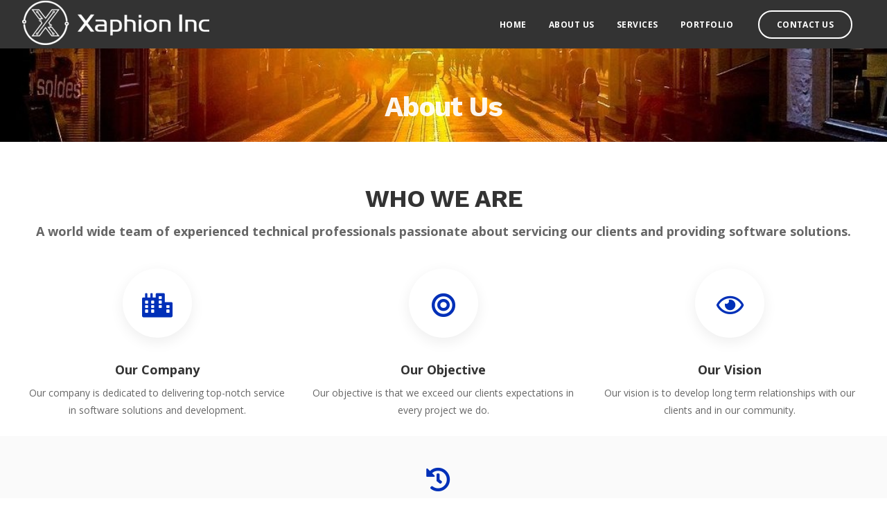

--- FILE ---
content_type: text/html; charset=UTF-8
request_url: https://xaphion.com/about-us/
body_size: 14554
content:
<!DOCTYPE html>
<html lang="en-US">
    <head>
        <meta charset="UTF-8">
        <meta name="viewport" content="width=device-width, initial-scale=1">
        <link rel="profile" href="https://gmpg.org/xfn/11">

        <title>About us &#8211; Xaphion, Inc.</title>
<meta name='robots' content='max-image-preview:large' />
	<style>img:is([sizes="auto" i], [sizes^="auto," i]) { contain-intrinsic-size: 3000px 1500px }</style>
	<link rel='dns-prefetch' href='//fonts.googleapis.com' />
<link rel='preconnect' href='https://fonts.gstatic.com' crossorigin />
<link rel="alternate" type="application/rss+xml" title="Xaphion, Inc. &raquo; Feed" href="https://xaphion.com/feed/" />
<link rel="alternate" type="application/rss+xml" title="Xaphion, Inc. &raquo; Comments Feed" href="https://xaphion.com/comments/feed/" />
<script>
window._wpemojiSettings = {"baseUrl":"https:\/\/s.w.org\/images\/core\/emoji\/16.0.1\/72x72\/","ext":".png","svgUrl":"https:\/\/s.w.org\/images\/core\/emoji\/16.0.1\/svg\/","svgExt":".svg","source":{"concatemoji":"https:\/\/xaphion.com\/wp-includes\/js\/wp-emoji-release.min.js?ver=6.8.3"}};
/*! This file is auto-generated */
!function(s,n){var o,i,e;function c(e){try{var t={supportTests:e,timestamp:(new Date).valueOf()};sessionStorage.setItem(o,JSON.stringify(t))}catch(e){}}function p(e,t,n){e.clearRect(0,0,e.canvas.width,e.canvas.height),e.fillText(t,0,0);var t=new Uint32Array(e.getImageData(0,0,e.canvas.width,e.canvas.height).data),a=(e.clearRect(0,0,e.canvas.width,e.canvas.height),e.fillText(n,0,0),new Uint32Array(e.getImageData(0,0,e.canvas.width,e.canvas.height).data));return t.every(function(e,t){return e===a[t]})}function u(e,t){e.clearRect(0,0,e.canvas.width,e.canvas.height),e.fillText(t,0,0);for(var n=e.getImageData(16,16,1,1),a=0;a<n.data.length;a++)if(0!==n.data[a])return!1;return!0}function f(e,t,n,a){switch(t){case"flag":return n(e,"\ud83c\udff3\ufe0f\u200d\u26a7\ufe0f","\ud83c\udff3\ufe0f\u200b\u26a7\ufe0f")?!1:!n(e,"\ud83c\udde8\ud83c\uddf6","\ud83c\udde8\u200b\ud83c\uddf6")&&!n(e,"\ud83c\udff4\udb40\udc67\udb40\udc62\udb40\udc65\udb40\udc6e\udb40\udc67\udb40\udc7f","\ud83c\udff4\u200b\udb40\udc67\u200b\udb40\udc62\u200b\udb40\udc65\u200b\udb40\udc6e\u200b\udb40\udc67\u200b\udb40\udc7f");case"emoji":return!a(e,"\ud83e\udedf")}return!1}function g(e,t,n,a){var r="undefined"!=typeof WorkerGlobalScope&&self instanceof WorkerGlobalScope?new OffscreenCanvas(300,150):s.createElement("canvas"),o=r.getContext("2d",{willReadFrequently:!0}),i=(o.textBaseline="top",o.font="600 32px Arial",{});return e.forEach(function(e){i[e]=t(o,e,n,a)}),i}function t(e){var t=s.createElement("script");t.src=e,t.defer=!0,s.head.appendChild(t)}"undefined"!=typeof Promise&&(o="wpEmojiSettingsSupports",i=["flag","emoji"],n.supports={everything:!0,everythingExceptFlag:!0},e=new Promise(function(e){s.addEventListener("DOMContentLoaded",e,{once:!0})}),new Promise(function(t){var n=function(){try{var e=JSON.parse(sessionStorage.getItem(o));if("object"==typeof e&&"number"==typeof e.timestamp&&(new Date).valueOf()<e.timestamp+604800&&"object"==typeof e.supportTests)return e.supportTests}catch(e){}return null}();if(!n){if("undefined"!=typeof Worker&&"undefined"!=typeof OffscreenCanvas&&"undefined"!=typeof URL&&URL.createObjectURL&&"undefined"!=typeof Blob)try{var e="postMessage("+g.toString()+"("+[JSON.stringify(i),f.toString(),p.toString(),u.toString()].join(",")+"));",a=new Blob([e],{type:"text/javascript"}),r=new Worker(URL.createObjectURL(a),{name:"wpTestEmojiSupports"});return void(r.onmessage=function(e){c(n=e.data),r.terminate(),t(n)})}catch(e){}c(n=g(i,f,p,u))}t(n)}).then(function(e){for(var t in e)n.supports[t]=e[t],n.supports.everything=n.supports.everything&&n.supports[t],"flag"!==t&&(n.supports.everythingExceptFlag=n.supports.everythingExceptFlag&&n.supports[t]);n.supports.everythingExceptFlag=n.supports.everythingExceptFlag&&!n.supports.flag,n.DOMReady=!1,n.readyCallback=function(){n.DOMReady=!0}}).then(function(){return e}).then(function(){var e;n.supports.everything||(n.readyCallback(),(e=n.source||{}).concatemoji?t(e.concatemoji):e.wpemoji&&e.twemoji&&(t(e.twemoji),t(e.wpemoji)))}))}((window,document),window._wpemojiSettings);
</script>
<link rel='stylesheet' id='bootstrap-css' href='https://xaphion.com/wp-content/themes/incubator/core/assets/css/bootstrap.min.css?ver=4.2' media='all' />
<link rel='stylesheet' id='parent-style-css' href='https://xaphion.com/wp-content/themes/incubator/style.css?ver=6.8.3' media='all' />
<link rel='stylesheet' id='child-style-css' href='https://xaphion.com/wp-content/themes/incubator-child/style.css?ver=6.8.3' media='all' />
<style id='wp-emoji-styles-inline-css'>

	img.wp-smiley, img.emoji {
		display: inline !important;
		border: none !important;
		box-shadow: none !important;
		height: 1em !important;
		width: 1em !important;
		margin: 0 0.07em !important;
		vertical-align: -0.1em !important;
		background: none !important;
		padding: 0 !important;
	}
</style>
<link rel='stylesheet' id='wp-block-library-css' href='https://xaphion.com/wp-includes/css/dist/block-library/style.min.css?ver=6.8.3' media='all' />
<style id='classic-theme-styles-inline-css'>
/*! This file is auto-generated */
.wp-block-button__link{color:#fff;background-color:#32373c;border-radius:9999px;box-shadow:none;text-decoration:none;padding:calc(.667em + 2px) calc(1.333em + 2px);font-size:1.125em}.wp-block-file__button{background:#32373c;color:#fff;text-decoration:none}
</style>
<style id='global-styles-inline-css'>
:root{--wp--preset--aspect-ratio--square: 1;--wp--preset--aspect-ratio--4-3: 4/3;--wp--preset--aspect-ratio--3-4: 3/4;--wp--preset--aspect-ratio--3-2: 3/2;--wp--preset--aspect-ratio--2-3: 2/3;--wp--preset--aspect-ratio--16-9: 16/9;--wp--preset--aspect-ratio--9-16: 9/16;--wp--preset--color--black: #000000;--wp--preset--color--cyan-bluish-gray: #abb8c3;--wp--preset--color--white: #ffffff;--wp--preset--color--pale-pink: #f78da7;--wp--preset--color--vivid-red: #cf2e2e;--wp--preset--color--luminous-vivid-orange: #ff6900;--wp--preset--color--luminous-vivid-amber: #fcb900;--wp--preset--color--light-green-cyan: #7bdcb5;--wp--preset--color--vivid-green-cyan: #00d084;--wp--preset--color--pale-cyan-blue: #8ed1fc;--wp--preset--color--vivid-cyan-blue: #0693e3;--wp--preset--color--vivid-purple: #9b51e0;--wp--preset--gradient--vivid-cyan-blue-to-vivid-purple: linear-gradient(135deg,rgba(6,147,227,1) 0%,rgb(155,81,224) 100%);--wp--preset--gradient--light-green-cyan-to-vivid-green-cyan: linear-gradient(135deg,rgb(122,220,180) 0%,rgb(0,208,130) 100%);--wp--preset--gradient--luminous-vivid-amber-to-luminous-vivid-orange: linear-gradient(135deg,rgba(252,185,0,1) 0%,rgba(255,105,0,1) 100%);--wp--preset--gradient--luminous-vivid-orange-to-vivid-red: linear-gradient(135deg,rgba(255,105,0,1) 0%,rgb(207,46,46) 100%);--wp--preset--gradient--very-light-gray-to-cyan-bluish-gray: linear-gradient(135deg,rgb(238,238,238) 0%,rgb(169,184,195) 100%);--wp--preset--gradient--cool-to-warm-spectrum: linear-gradient(135deg,rgb(74,234,220) 0%,rgb(151,120,209) 20%,rgb(207,42,186) 40%,rgb(238,44,130) 60%,rgb(251,105,98) 80%,rgb(254,248,76) 100%);--wp--preset--gradient--blush-light-purple: linear-gradient(135deg,rgb(255,206,236) 0%,rgb(152,150,240) 100%);--wp--preset--gradient--blush-bordeaux: linear-gradient(135deg,rgb(254,205,165) 0%,rgb(254,45,45) 50%,rgb(107,0,62) 100%);--wp--preset--gradient--luminous-dusk: linear-gradient(135deg,rgb(255,203,112) 0%,rgb(199,81,192) 50%,rgb(65,88,208) 100%);--wp--preset--gradient--pale-ocean: linear-gradient(135deg,rgb(255,245,203) 0%,rgb(182,227,212) 50%,rgb(51,167,181) 100%);--wp--preset--gradient--electric-grass: linear-gradient(135deg,rgb(202,248,128) 0%,rgb(113,206,126) 100%);--wp--preset--gradient--midnight: linear-gradient(135deg,rgb(2,3,129) 0%,rgb(40,116,252) 100%);--wp--preset--font-size--small: 13px;--wp--preset--font-size--medium: 20px;--wp--preset--font-size--large: 36px;--wp--preset--font-size--x-large: 42px;--wp--preset--spacing--20: 0.44rem;--wp--preset--spacing--30: 0.67rem;--wp--preset--spacing--40: 1rem;--wp--preset--spacing--50: 1.5rem;--wp--preset--spacing--60: 2.25rem;--wp--preset--spacing--70: 3.38rem;--wp--preset--spacing--80: 5.06rem;--wp--preset--shadow--natural: 6px 6px 9px rgba(0, 0, 0, 0.2);--wp--preset--shadow--deep: 12px 12px 50px rgba(0, 0, 0, 0.4);--wp--preset--shadow--sharp: 6px 6px 0px rgba(0, 0, 0, 0.2);--wp--preset--shadow--outlined: 6px 6px 0px -3px rgba(255, 255, 255, 1), 6px 6px rgba(0, 0, 0, 1);--wp--preset--shadow--crisp: 6px 6px 0px rgba(0, 0, 0, 1);}:where(.is-layout-flex){gap: 0.5em;}:where(.is-layout-grid){gap: 0.5em;}body .is-layout-flex{display: flex;}.is-layout-flex{flex-wrap: wrap;align-items: center;}.is-layout-flex > :is(*, div){margin: 0;}body .is-layout-grid{display: grid;}.is-layout-grid > :is(*, div){margin: 0;}:where(.wp-block-columns.is-layout-flex){gap: 2em;}:where(.wp-block-columns.is-layout-grid){gap: 2em;}:where(.wp-block-post-template.is-layout-flex){gap: 1.25em;}:where(.wp-block-post-template.is-layout-grid){gap: 1.25em;}.has-black-color{color: var(--wp--preset--color--black) !important;}.has-cyan-bluish-gray-color{color: var(--wp--preset--color--cyan-bluish-gray) !important;}.has-white-color{color: var(--wp--preset--color--white) !important;}.has-pale-pink-color{color: var(--wp--preset--color--pale-pink) !important;}.has-vivid-red-color{color: var(--wp--preset--color--vivid-red) !important;}.has-luminous-vivid-orange-color{color: var(--wp--preset--color--luminous-vivid-orange) !important;}.has-luminous-vivid-amber-color{color: var(--wp--preset--color--luminous-vivid-amber) !important;}.has-light-green-cyan-color{color: var(--wp--preset--color--light-green-cyan) !important;}.has-vivid-green-cyan-color{color: var(--wp--preset--color--vivid-green-cyan) !important;}.has-pale-cyan-blue-color{color: var(--wp--preset--color--pale-cyan-blue) !important;}.has-vivid-cyan-blue-color{color: var(--wp--preset--color--vivid-cyan-blue) !important;}.has-vivid-purple-color{color: var(--wp--preset--color--vivid-purple) !important;}.has-black-background-color{background-color: var(--wp--preset--color--black) !important;}.has-cyan-bluish-gray-background-color{background-color: var(--wp--preset--color--cyan-bluish-gray) !important;}.has-white-background-color{background-color: var(--wp--preset--color--white) !important;}.has-pale-pink-background-color{background-color: var(--wp--preset--color--pale-pink) !important;}.has-vivid-red-background-color{background-color: var(--wp--preset--color--vivid-red) !important;}.has-luminous-vivid-orange-background-color{background-color: var(--wp--preset--color--luminous-vivid-orange) !important;}.has-luminous-vivid-amber-background-color{background-color: var(--wp--preset--color--luminous-vivid-amber) !important;}.has-light-green-cyan-background-color{background-color: var(--wp--preset--color--light-green-cyan) !important;}.has-vivid-green-cyan-background-color{background-color: var(--wp--preset--color--vivid-green-cyan) !important;}.has-pale-cyan-blue-background-color{background-color: var(--wp--preset--color--pale-cyan-blue) !important;}.has-vivid-cyan-blue-background-color{background-color: var(--wp--preset--color--vivid-cyan-blue) !important;}.has-vivid-purple-background-color{background-color: var(--wp--preset--color--vivid-purple) !important;}.has-black-border-color{border-color: var(--wp--preset--color--black) !important;}.has-cyan-bluish-gray-border-color{border-color: var(--wp--preset--color--cyan-bluish-gray) !important;}.has-white-border-color{border-color: var(--wp--preset--color--white) !important;}.has-pale-pink-border-color{border-color: var(--wp--preset--color--pale-pink) !important;}.has-vivid-red-border-color{border-color: var(--wp--preset--color--vivid-red) !important;}.has-luminous-vivid-orange-border-color{border-color: var(--wp--preset--color--luminous-vivid-orange) !important;}.has-luminous-vivid-amber-border-color{border-color: var(--wp--preset--color--luminous-vivid-amber) !important;}.has-light-green-cyan-border-color{border-color: var(--wp--preset--color--light-green-cyan) !important;}.has-vivid-green-cyan-border-color{border-color: var(--wp--preset--color--vivid-green-cyan) !important;}.has-pale-cyan-blue-border-color{border-color: var(--wp--preset--color--pale-cyan-blue) !important;}.has-vivid-cyan-blue-border-color{border-color: var(--wp--preset--color--vivid-cyan-blue) !important;}.has-vivid-purple-border-color{border-color: var(--wp--preset--color--vivid-purple) !important;}.has-vivid-cyan-blue-to-vivid-purple-gradient-background{background: var(--wp--preset--gradient--vivid-cyan-blue-to-vivid-purple) !important;}.has-light-green-cyan-to-vivid-green-cyan-gradient-background{background: var(--wp--preset--gradient--light-green-cyan-to-vivid-green-cyan) !important;}.has-luminous-vivid-amber-to-luminous-vivid-orange-gradient-background{background: var(--wp--preset--gradient--luminous-vivid-amber-to-luminous-vivid-orange) !important;}.has-luminous-vivid-orange-to-vivid-red-gradient-background{background: var(--wp--preset--gradient--luminous-vivid-orange-to-vivid-red) !important;}.has-very-light-gray-to-cyan-bluish-gray-gradient-background{background: var(--wp--preset--gradient--very-light-gray-to-cyan-bluish-gray) !important;}.has-cool-to-warm-spectrum-gradient-background{background: var(--wp--preset--gradient--cool-to-warm-spectrum) !important;}.has-blush-light-purple-gradient-background{background: var(--wp--preset--gradient--blush-light-purple) !important;}.has-blush-bordeaux-gradient-background{background: var(--wp--preset--gradient--blush-bordeaux) !important;}.has-luminous-dusk-gradient-background{background: var(--wp--preset--gradient--luminous-dusk) !important;}.has-pale-ocean-gradient-background{background: var(--wp--preset--gradient--pale-ocean) !important;}.has-electric-grass-gradient-background{background: var(--wp--preset--gradient--electric-grass) !important;}.has-midnight-gradient-background{background: var(--wp--preset--gradient--midnight) !important;}.has-small-font-size{font-size: var(--wp--preset--font-size--small) !important;}.has-medium-font-size{font-size: var(--wp--preset--font-size--medium) !important;}.has-large-font-size{font-size: var(--wp--preset--font-size--large) !important;}.has-x-large-font-size{font-size: var(--wp--preset--font-size--x-large) !important;}
:where(.wp-block-post-template.is-layout-flex){gap: 1.25em;}:where(.wp-block-post-template.is-layout-grid){gap: 1.25em;}
:where(.wp-block-columns.is-layout-flex){gap: 2em;}:where(.wp-block-columns.is-layout-grid){gap: 2em;}
:root :where(.wp-block-pullquote){font-size: 1.5em;line-height: 1.6;}
</style>
<link rel='stylesheet' id='contact-form-7-css' href='https://xaphion.com/wp-content/plugins/contact-form-7/includes/css/styles.css?ver=6.1.4' media='all' />
<link rel='stylesheet' id='kd_addon_style-css' href='https://xaphion.com/wp-content/plugins/keydesign-addon/assets/css/kd_vc_front.css?ver=6.8.3' media='all' />
<link rel='stylesheet' id='kd_carousel_style-css' href='https://xaphion.com/wp-content/plugins/keydesign-addon/assets/css/owl.carousel.min.css?ver=6.8.3' media='all' />
<link rel='stylesheet' id='wp-components-css' href='https://xaphion.com/wp-includes/css/dist/components/style.min.css?ver=6.8.3' media='all' />
<link rel='stylesheet' id='godaddy-styles-css' href='https://xaphion.com/wp-content/mu-plugins/vendor/wpex/godaddy-launch/includes/Dependencies/GoDaddy/Styles/build/latest.css?ver=2.0.2' media='all' />
<link rel='stylesheet' id='incubator-style-css' href='https://xaphion.com/wp-content/themes/incubator-child/style.css?ver=4.2' media='all' />
<style id='incubator-style-inline-css'>
.wpb-js-composer .vc_tta-container .vc_tta-color-white.vc_tta-style-modern .vc_tta-tab.vc_active>a,#posts-content .blog-content ul li:before,#posts-content .page-content ul li:before,.tt_button:hover .iconita,.tt_button.second-style .iconita,#single-page #comments input[type="submit"]:hover,.cb-heading,.tt_button.tt_secondary_button,.tt_button.tt_secondary_button .iconita,.es-accordion .es-time,.lower-footer .pull-left a:hover,.vc_tta-container .vc_tta-color-white.vc_tta-style-modern .vc_tta-tab.vc_active>a,.CountdownContent,.wpcf7-select,.woocommerce .star-rating span,.navbar-default.navbar-shrink .nav li.active a,#customizer .options a:hover i,.woocommerce .price_slider_wrapper .price_slider_amount .button,#customizer .options a:hover,#single-page input[type="submit"]:hover,#posts-content .post input[type="submit"]:hover,.active .pricing-option .fa,.modal-content-inner .wpcf7-not-valid-tip,#posts-content #comments input[type="submit"]:hover,.woocommerce div.product .woocommerce-tabs ul.tabs li a:hover,.woocommerce div.product .woocommerce-tabs ul.tabs li.active a,#comments .reply a:hover,.navigation.pagination a:hover,.meta-content .tags a:hover,#posts-content .entry-meta a:hover,#posts-content .post .blog-single-title:hover,.woocommerce span.onsale,.product_meta a:hover,.tags a:hover,.tagcloud a:hover,.port-prev.tt_button,.port-next.tt_button,.footer_widget ul a:hover,.tt_button.second-style,.large-counter .kd_counter_units,.lower-footer .pull-right a:hover,.app-gallery .ag-section-desc h4,.active .pricing .pricing-time,.key-reviews:hover .rw-author-details h4,.woocommerce-review-link:hover,.rw_rating .rw-title,.socials-widget a:hover .fab,.section .wpcf7-mail-sent-ok,.footer_widget .menu li a:hover,.upper-footer .modal-menu-item,.video-socials a:hover .fab,.kd_pie_chart .pc-link a:hover,.navbar-default.navbar-shrink .modal-menu-item:hover,.navbar-default.navbar-shrink .nav li a:hover,.navbar-default.navbar-shrink .nav li a:focus,.vc_grid-item-mini .vc_gitem_row .vc_gitem-col h4:hover,.navbar-default.navbar-shrink .nav li a:hover,.navbar-default.navbar-shrink .nav li a:focus,.fa,.fab,.fad,.fal,.far,.fas,.key-icon-box i,.wpcf7 .wpcf7-submit:hover,.contact .wpcf7-response-output,.video-bg .secondary-button:hover,#headerbg li a.active,#headerbg li a.active:hover,.footer-nav a:hover ,.wpb_wrapper .menu a:hover ,.text-danger,.blog_widget ul li a:before,.active .pricing .fa,.searchform #searchsubmit:hover,code,.video-container:hover .play-video .fa-play,#single-page .single-page-content ul li:before,.blog_widget ul li a:hover,.subscribe-form header .wpcf7-submit,#posts-content .page-content ul li:before,.active .pricing .col-lg-3,.chart-content .nc-icon-outline,.chart,.section .wpcf7-not-valid-tip,.features-tabs .tab a.active,.secondary-button-inverse,.primary-button.button-inverse:hover,.primary-button,a,.footer_widget a:hover,.pss-link a:hover,.woocommerce-cart #single-page .cart_totals table td,.kd_number_string,.featured_content_parent .active-elem h4,.contact-map-container .toggle-map:hover .fas,.contact-map-container .toggle-map:hover,.tt_button:hover,.nc-icon-outline,.woocommerce ul.products li.product h3:hover,.wpb_text_column ol>li:before,.wpb_text_column ul>li:before,.key-icon-box .ib-link a:hover,.rw_message .rw-link a:hover,.kd-photobox .phb-btncontainer a:hover,.navigation.pagination .page-numbers.next,.navigation.pagination .page-numbers.prev {color: #0030B8;}.parallax.with-overlay:after,.tt_button.tt_secondary_button:hover,.vc_tta-container .vc_tta.vc_tta-style-classic.vc_tta-tabs-position-top .vc_tta-tabs-container .vc_tta-tabs-list li.vc_active a,.vc_tta-container .vc_tta-color-white.vc_tta-style-modern.vc_tta-tabs .vc_tta-panels,.wpb-js-composer .vc_tta-container .vc_tta-tabs .vc_tta-panels,.wpb-js-composer .vc_tta-container .vc_tta-tabs.vc_tta-color-white.vc_tta-style-modern.vc_tta-tabs .vc_tta-panels,#popup-modal .modal-content h2,.tt_button.second-style:hover,.pricing-table.active .tt_button,.page-404,.woocommerce ul.products li.product .added_to_cart,.woocommerce #respond input#submit,.woocommerce a.button,.woocommerce button.button,.woocommerce input.button,.woocommerce nav.woocommerce-pagination ul li a:hover,.upper-footer .modal-menu-item:hover,.contact-map-container .toggle-map,.portfolio-item .portfolio-content,.keydesign-cart .badge,.wpcf7 .wpcf7-submit,.tt_button,#commentform #submit,.woocommerce a.remove:hover,.contact .wpcf7-submit,.team-content-hover,.pricing .secondary-button.secondary-button-inverse:hover,.with-overlay .parallax-overlay,.secondary-button.secondary-button-inverse:hover,.secondary-button,.primary-button.button-inverse,#posts-content .post input[type="submit"],.btn-xl,.with-overlay,.features-tabs .tab.active,.woocommerce .price_slider_wrapper .ui-slider-horizontal .ui-slider-range,.play-video,.video-container:hover .play-video:hover,.pricing-table.active .pricing-title,.separator,.woocommerce ul.products li.product .button:hover,.kd-photobox:hover .phb-content,#header,.post-password-form input[type="submit"] {background-color: #0030B8;}.page404-overlay,.navbar-shrink .modal-menu-item:hover,.slider-scroll-down a {background-color: #0030B8;}#single-page #comments input[type="submit"]:hover,#posts-content #comments input[type="submit"]:hover,.port-prev.tt_button,.port-next.tt_button,.upper-footer .modal-menu-item,.navbar-default.navbar-shrink .modal-menu-item:hover,.wpcf7 .wpcf7-submit:hover,.tt_button:hover,.woocommerce ul.products li.product .button:hover,.woocommerce .price_slider_wrapper .ui-slider .ui-slider-handle,.video-container:hover .play-video,.woocommerce nav.woocommerce-pagination ul li a:hover,.pricing.active,.primary-button.button-inverse:hover,.primary-button.button-inverse,.navigation.pagination .page-numbers.next,.navigation.pagination .page-numbers.prev {border: 2px solid #0030B8;}.features-tabs .tab a.active .triangle{border-right: 10px solid #0030B8;}.tabs-image-right.features-tabs .tab a.active .triangle{border-left: 10px solid #0030B8;}.blockquote-reverse,blockquote,.tags a:hover,.tagcloud a:hover,.contact-map-container .toggle-map:hover,.contact .wpcf7-response-output,.video-bg .secondary-button,.image-bg .secondary-button,.contact .wpcf7-form-control-wrap textarea.wpcf7-form-control:focus,.contact .wpcf7-form-control-wrap input.wpcf7-form-control:focus,.team-member-down:hover .triangle,.team-member:hover .triangle,.secondary-button-inverse{border-color: #0030B8;}.wpb-js-composer .vc_tta-container .vc_tta-tabs.vc_tta-color-white.vc_tta-style-modern.vc_tta-tabs.vc_tta-tabs-position-left .vc_tta-tab:before,.vc_tta-container.vc_tta-tabs.vc_tta-tabs-position-left .vc_tta-tab:before {border-right: 9px solid #0030B8;}.vc_tta-container .vc_tta.vc_tta-style-classic .vc_tta-tabs-container .vc_tta-tabs-list li:before {border-top: 9px solid #0030B8;}.kd-calltoaction .tt_button.tt_secondary_button,.kd_progress_bar .kd_progb_head .kd-progb-title h4,.kd-photobox .phb-btncontainer a,.key-icon-box .ib-link a,.rw_message .rw-link a,.vc_tta-container .vc_tta.vc_tta-style-classic .vc_tta-tabs-container .vc_tta-tabs-list li a,.es-accordion .es-heading h4 a,.vc_tta-color-white.vc_tta-style-modern .vc_tta-tab>a:hover,.pricing-option .fa,#comments .reply a,#comments .fn,#comments .fn a,.blog_widget ul li a,.blog_widget ul li a:before,.port-next.tt_button:hover,.port-prev.tt_button:hover,.port-next.tt_button:hover .fa,.port-prev.tt_button:hover .fa,.portfolio-block h4,.rw-author-details h4,.testimonials.slider .author,.testimonials.slider .tt-content h6,.navbar-default.navbar-shrink .modal-menu-item,.vc_grid-item-mini .vc_gitem_row .vc_gitem-col h4,.navbar-default.navbar-shrink .nav li a,#main-menu .navbar-nav .dropdown-menu li a,#main-menu .navbar-nav .menu-item-has-children:hover .dropdown-menu .dropdown:before,.team-content h5,.key-icon-box .service-heading,#wp-calendar caption,.search .page a:hover,.search .product a:hover,.search .portfolio a:hover,.kd_pie_chart .kd_pc_title,.kd_pie_chart .pc-link a,.navigation.pagination a,.testimonials .tt-content h4,.kd-photobox .phb-content h4,.kd-process-steps .pss-text-area h4,.widget-title,.kd-photobox.no-effect:hover .phb-content h4,.kd-promobox .prb-content h4,.kd_counter_units,.large-counter .kd_counter_text,.bp-content h4,.pricing-table.light-scheme .pricing-title,.kd-process-steps .pss-step-number span,.reply-title,.product_meta,.testimonial-cards .tcards-title,.group_table .label,.testimonial-cards .tcards_header .tcards-name,.woocommerce-result-count,.pss-link a,.woocommerce table.shop_attributes th,.woocommerce .price_slider_wrapper .price_slider_amount,.subscribe input[type="submit"],.testimonials .tt-content .content,.navigation.pagination .page-numbers.next:hover,.navigation.pagination .page-numbers.prev:hover {color: #333;}.blog-header .header-overlay,.home.blog .navbar.navbar-default,.single-portfolio .navbar.navbar-default,.single-post .navbar.navbar-default,.woocommerce-page .navbar.navbar-default,.page-template-default .navbar.navbar-default,.page-template-portfolio-php .navbar.navbar-default,.attachment .navbar.navbar-default,.pricing-table .tt_button,.pricing-title {background-color: #333;}.port-next.tt_button:hover,.port-prev.tt_button:hover,.navigation.pagination .page-numbers.next:hover,.navigation.pagination .page-numbers.prev:hover {border-color: #333;}.navbar-default.navbar-shrink .modal-menu-item {border-color: #333;}.socials-widget a .fa,.key-icon-box a p {color: #333;}.wpcf7 .wpcf7-text::-webkit-input-placeholder {color: #333;}.wpcf7 .wpcf7-text::-moz-placeholder {color: #333;}.wpcf7 .wpcf7-text:-ms-input-placeholder {color: #333;}.upper-footer {background-color: #1D1D1D;}.lower-footer {background-color: #161616;}.lower-footer,.upper-footer,.footer_widget a {color: #CECECE;}.upper-footer .widget-title,.upper-footer .modal-menu-item {color: #FFFFFF;}.single-portfolio #single-page,.portfolio-navigation-links {background-color: #FAFAFA;}body,.box {color: #666;font-weight: 400;font-family: "Open Sans";font-size: 16px;text-align: left;line-height: 30px;}.container h1,.container h2,.container h3,.pricing .col-lg-3,.chart,.pb_counter_number,.pc_percent_container {color: #333;font-weight: 700;font-family: "Work Sans";font-size: 40px;text-align: center;line-height: 48px;}.navbar-default .nav li a,.modal-menu-item {}@media (max-width: 960px) {.navbar-default,.blog .navbar.navbar-default,.navbar-default.navbar-shrink,.home.page-template-default .navbar.navbar-default.navbar-shrink,.navbar.navbar-default .dropdown-menu {background-color: #333;}}
</style>
<link rel='stylesheet' id='font-awesome-css' href='https://xaphion.com/wp-content/themes/incubator/core/assets/css/font-awesome.min.css?ver=4.2' media='all' />
<link rel='stylesheet' id='photoswipe-css' href='https://xaphion.com/wp-content/plugins/keydesign-addon/assets/css/photoswipe.css?ver=6.8.3' media='all' />
<link rel='stylesheet' id='photoswipe-skin-css' href='https://xaphion.com/wp-content/plugins/keydesign-addon/assets/css/photoswipe-default-skin.css?ver=6.8.3' media='all' />
<link rel='stylesheet' id='js_composer_front-css' href='https://xaphion.com/wp-content/plugins/js_composer/assets/css/js_composer.min.css?ver=7.2' media='all' />
<link rel="preload" as="style" href="https://fonts.googleapis.com/css?family=Open%20Sans:300,400,500,600,700,800,300italic,400italic,500italic,600italic,700italic,800italic%7CWork%20Sans:100,200,300,400,500,600,700,800,900,100italic,200italic,300italic,400italic,500italic,600italic,700italic,800italic,900italic&#038;subset=latin&#038;display=swap&#038;ver=1710312277" /><link rel="stylesheet" href="https://fonts.googleapis.com/css?family=Open%20Sans:300,400,500,600,700,800,300italic,400italic,500italic,600italic,700italic,800italic%7CWork%20Sans:100,200,300,400,500,600,700,800,900,100italic,200italic,300italic,400italic,500italic,600italic,700italic,800italic,900italic&#038;subset=latin&#038;display=swap&#038;ver=1710312277" media="print" onload="this.media='all'"><noscript><link rel="stylesheet" href="https://fonts.googleapis.com/css?family=Open%20Sans:300,400,500,600,700,800,300italic,400italic,500italic,600italic,700italic,800italic%7CWork%20Sans:100,200,300,400,500,600,700,800,900,100italic,200italic,300italic,400italic,500italic,600italic,700italic,800italic,900italic&#038;subset=latin&#038;display=swap&#038;ver=1710312277" /></noscript><!--n2css--><!--n2js--><script src="https://xaphion.com/wp-includes/js/jquery/jquery.min.js?ver=3.7.1" id="jquery-core-js"></script>
<script src="https://xaphion.com/wp-includes/js/jquery/jquery-migrate.min.js?ver=3.4.1" id="jquery-migrate-js"></script>
<script src="https://xaphion.com/wp-content/plugins/keydesign-addon/assets/js/jquery.easing.min.js?ver=6.8.3" id="kd_easing_script-js"></script>
<script src="https://xaphion.com/wp-content/plugins/keydesign-addon/assets/js/owl.carousel.min.js?ver=6.8.3" id="kd_carousel_script-js"></script>
<script src="https://xaphion.com/wp-content/plugins/keydesign-addon/assets/js/jquery.easytabs.min.js?ver=6.8.3" id="kd_easytabs_script-js"></script>
<script src="https://xaphion.com/wp-content/plugins/keydesign-addon/assets/js/jquery.appear.js?ver=6.8.3" id="kd_jquery_appear-js"></script>
<script src="https://xaphion.com/wp-content/plugins/keydesign-addon/assets/js/kd_addon_script.js?ver=6.8.3" id="kd_addon_script-js"></script>
<script></script><link rel="https://api.w.org/" href="https://xaphion.com/wp-json/" /><link rel="alternate" title="JSON" type="application/json" href="https://xaphion.com/wp-json/wp/v2/pages/3487" /><link rel="EditURI" type="application/rsd+xml" title="RSD" href="https://xaphion.com/xmlrpc.php?rsd" />
<meta name="generator" content="WordPress 6.8.3" />
<link rel="canonical" href="https://xaphion.com/about-us/" />
<link rel='shortlink' href='https://xaphion.com/?p=3487' />
<link rel="alternate" title="oEmbed (JSON)" type="application/json+oembed" href="https://xaphion.com/wp-json/oembed/1.0/embed?url=https%3A%2F%2Fxaphion.com%2Fabout-us%2F" />
<link rel="alternate" title="oEmbed (XML)" type="text/xml+oembed" href="https://xaphion.com/wp-json/oembed/1.0/embed?url=https%3A%2F%2Fxaphion.com%2Fabout-us%2F&#038;format=xml" />
<meta name="generator" content="Redux 4.5.10" /><meta name="generator" content="Powered by WPBakery Page Builder - drag and drop page builder for WordPress."/>
<meta name="generator" content="Powered by Slider Revolution 6.6.18 - responsive, Mobile-Friendly Slider Plugin for WordPress with comfortable drag and drop interface." />
<link rel="icon" href="https://xaphion.com/wp-content/uploads/2023/11/cropped-X-Icon-blackwithout-bg--32x32.png" sizes="32x32" />
<link rel="icon" href="https://xaphion.com/wp-content/uploads/2023/11/cropped-X-Icon-blackwithout-bg--192x192.png" sizes="192x192" />
<link rel="apple-touch-icon" href="https://xaphion.com/wp-content/uploads/2023/11/cropped-X-Icon-blackwithout-bg--180x180.png" />
<meta name="msapplication-TileImage" content="https://xaphion.com/wp-content/uploads/2023/11/cropped-X-Icon-blackwithout-bg--270x270.png" />
<script>function setREVStartSize(e){
			//window.requestAnimationFrame(function() {
				window.RSIW = window.RSIW===undefined ? window.innerWidth : window.RSIW;
				window.RSIH = window.RSIH===undefined ? window.innerHeight : window.RSIH;
				try {
					var pw = document.getElementById(e.c).parentNode.offsetWidth,
						newh;
					pw = pw===0 || isNaN(pw) || (e.l=="fullwidth" || e.layout=="fullwidth") ? window.RSIW : pw;
					e.tabw = e.tabw===undefined ? 0 : parseInt(e.tabw);
					e.thumbw = e.thumbw===undefined ? 0 : parseInt(e.thumbw);
					e.tabh = e.tabh===undefined ? 0 : parseInt(e.tabh);
					e.thumbh = e.thumbh===undefined ? 0 : parseInt(e.thumbh);
					e.tabhide = e.tabhide===undefined ? 0 : parseInt(e.tabhide);
					e.thumbhide = e.thumbhide===undefined ? 0 : parseInt(e.thumbhide);
					e.mh = e.mh===undefined || e.mh=="" || e.mh==="auto" ? 0 : parseInt(e.mh,0);
					if(e.layout==="fullscreen" || e.l==="fullscreen")
						newh = Math.max(e.mh,window.RSIH);
					else{
						e.gw = Array.isArray(e.gw) ? e.gw : [e.gw];
						for (var i in e.rl) if (e.gw[i]===undefined || e.gw[i]===0) e.gw[i] = e.gw[i-1];
						e.gh = e.el===undefined || e.el==="" || (Array.isArray(e.el) && e.el.length==0)? e.gh : e.el;
						e.gh = Array.isArray(e.gh) ? e.gh : [e.gh];
						for (var i in e.rl) if (e.gh[i]===undefined || e.gh[i]===0) e.gh[i] = e.gh[i-1];
											
						var nl = new Array(e.rl.length),
							ix = 0,
							sl;
						e.tabw = e.tabhide>=pw ? 0 : e.tabw;
						e.thumbw = e.thumbhide>=pw ? 0 : e.thumbw;
						e.tabh = e.tabhide>=pw ? 0 : e.tabh;
						e.thumbh = e.thumbhide>=pw ? 0 : e.thumbh;
						for (var i in e.rl) nl[i] = e.rl[i]<window.RSIW ? 0 : e.rl[i];
						sl = nl[0];
						for (var i in nl) if (sl>nl[i] && nl[i]>0) { sl = nl[i]; ix=i;}
						var m = pw>(e.gw[ix]+e.tabw+e.thumbw) ? 1 : (pw-(e.tabw+e.thumbw)) / (e.gw[ix]);
						newh =  (e.gh[ix] * m) + (e.tabh + e.thumbh);
					}
					var el = document.getElementById(e.c);
					if (el!==null && el) el.style.height = newh+"px";
					el = document.getElementById(e.c+"_wrapper");
					if (el!==null && el) {
						el.style.height = newh+"px";
						el.style.display = "block";
					}
				} catch(e){
					console.log("Failure at Presize of Slider:" + e)
				}
			//});
		  };</script>
		<style id="wp-custom-css">
			


//For portfolio
.portfolio-container {
    display: flex;
    flex-direction: column;
}

.portfolio-image {
    max-width: 660px;
    width: 100%; 
    height: auto;
}


/* For upper footer alignment*/
@media (min-width: 1200px){
#footer.fixed > .upper-footer > .container,
#footer.fixed > .upper-footer > .container >.container {
    width: 1560px !important;
	  height:150px !important;
	  margin-bottom:40px;
	  margin-top:-30px;
	 //bottom:30px;
	//top:10px;
	  
}
 

.first-widget-area {
	padding-left: 100px;
  //margin-left: -50px; 
	 margin-right: 70px; 
}
.second-widget-area {
    margin-right: 50px; 
	  padding-left:100px;
    //padding-right: 150px;
}
	.third-widget-area {
    margin-right: 0px; 
		padding-left: 100px;	
    //padding-right: 60px;
}	
	.forth-widget-area {
		padding-left: 90px;
}

    .first-widget-area,
    .second-widget-area,
    .third-widget-area,
    .fourth-widget-area {
        flex-basis: calc(25% - 40px); 
        max-width: calc(25% - 40px);
    }
	
/*For font size increase*/

	.second-widget-area .widget-title {
    font-size: 18px; 
}
.third-widget-area .widget-title {
    font-size: 18px; 
}
.forth-widget-area .widget-title {
    font-size: 18px; 
}
.second-widget-area ul li a {
    font-size: 13px;
}
.second-widget-area ul li {
    margin-bottom: 8px; 
}
.third-widget-area .menu-main-menu-container ul.menu li a {
    font-size: 13px; 
}

}

/*For lower footer alignment*/

@media (min-width: 1200px){
#footer.fixed > .lower-footer > .container,
#footer.fixed > .lower-footer > .container >.container {
    width: 1380px !important;
}
}
.pull-left{
	margin-left:-720px;
}

	/*For contact us band in home page*/
	.kd-calltoaction p {
    font-size: 19px;
}
	
	.kd-calltoaction.icon_browser {
		padding-top:38px;
		padding-bottom:38px;
	}

		.kd-calltoaction.icon_browser >.container >.cta-icon
	{
		width:25%;
		padding-left:100px;
	}

	.kd-calltoaction.icon_browser >.container >.cta-text
	{
		width:60%;
		padding-left:50px;
	}

/*It cause the contact button hide in blue band so commented*/

/*
	.kd-calltoaction.icon_browser >.container >.cta-btncontainer
	{
		width:15%;
		padding-left:40px;
	}

*/
	
	
	
/*For contact page fields*/	
.wpcf7-form-control[name="your-name"] {
	  opacity: 0;
    animation: slideFromRight 1s ease 1s forwards;
}
	.wpcf7-form-control[name="your-email"] {   
		opacity: 0;
    animation: slideFromRight 1s ease 1s forwards;
}
.wpcf7-form-control[name="your-company"] {   
	  opacity: 0;
    animation: slideFromRight 1s ease 1s forwards;
}
	.wpcf7-form-control[name="your-phone"] {   
		opacity: 0;
    animation: slideFromRight 1s ease 1s forwards;
}
	
	.wpcf7-form-control[name="your-subject"] {
		opacity: 0;
    animation: slideFromRight 1s ease 1s forwards;
}
	.wpcf7-form-control[name="your-message"] { 
		opacity: 0;
    animation: slideFromRight 1s ease 1s forwards;
}
	
	.wpcf7-form-control.wpcf7-submit {
    opacity: 0;
    animation: slideFromRight 1s ease 1s forwards;
}

@keyframes slideFromRight {
    from {
        transform: translateX(200%);
    }
    to {
        transform: translateX(0);
			  opacity: 1;
    }
}
/*}*/
	
	
	/* For home page slider buttons*/
#incubator-slider.fullwidth #rev_slider_21_1.revslider-initialised.rev_redraw_on_blurfocus .rs-parallax-wrap:hover .rs-layer>.rs-parallax-wrap:nth-child(2)>a{
color:white !important;
}
#incubator-slider.fullwidth #rev_slider_21_1.revslider-initialised.rev_redraw_on_blurfocus .rs-parallax-wrap:hover .rs-layer>.rs-parallax-wrap>a>img{
content:url("/wp-content/uploads/2023/12/web-development_black_new1_-removebg-preview.png") !important;
}
	
	
#incubator-slider.fullwidth #rev_slider_21_1.revslider-initialised.rev_redraw_on_blurfocus .rs-parallax-wrap:hover .rs-layer>.rs-parallax-wrap>a#slider-21-slide-49-layer-62 >img{
content:url("/wp-content/uploads/2023/12/mobile-app_new_-removebg-preview.png") !important;
}
	
#incubator-slider.fullwidth #rev_slider_21_1.revslider-initialised.rev_redraw_on_blurfocus .rs-parallax-wrap:hover .rs-layer>.rs-parallax-wrap>a#slider-21-slide-49-layer-48 >img{
content:url("wp-content/uploads/2023/12/cloud_new_-removebg-preview.png") !important;
}
	
#incubator-slider.fullwidth #rev_slider_21_1.revslider-initialised.rev_redraw_on_blurfocus .rs-parallax-wrap:hover .rs-layer>.rs-parallax-wrap>a#slider-21-slide-49-layer-63 >img{
content:url("wp-content/uploads/2023/12/business-app_new_-removebg-preview.png") !important;
}
	
#incubator-slider.fullwidth #rev_slider_21_1.revslider-initialised.rev_redraw_on_blurfocus .rs-parallax-wrap:hover .rs-layer>.rs-parallax-wrap>a#slider-21-slide-49-layer-85 >img{
content:url("wp-content/uploads/2024/02/Professional_services_white_icon-removebg-preview.png") !important;
}
	
#incubator-slider.fullwidth #rev_slider_21_1.revslider-initialised.rev_redraw_on_blurfocus .rs-parallax-wrap:hover .rs-layer>.rs-parallax-wrap>a#slider-21-slide-49-layer-64 >img{
content:url("wp-content/uploads/2024/04/IoT_in_paint_white__2___1_-removebg-preview.png") !important;
}
		
/*new rule for making bg to blue when img is hovered*/
#incubator-slider.fullwidth #rev_slider_21_1.revslider-initialised.rev_redraw_on_blurfocus .rs-parallax-wrap:hover .rs-layer>.rs-parallax-wrap:nth-child(3)>a{
background-color:transparent !important;
	opacity: 1;
	border: 2px solid white !important;	
}

.services .slider .owl-stage-outer .owl-stage > .owl-item >.clients-content > img
{
	transform: scale(0.8);
}

	@media (min-width: 400px){
.services .slider .owl-stage-outer .owl-stage > .owl-item 
	{
    width:85px !important;
	}
}
	
.entry-meta {
    display: none !important;
	}
.no-comments {
	display: none;
}
@media (min-width: 20px){
.entry-meta {
    display: none !important;
	}
}

	@media (min-width: 960px){
#posts-content .entry-meta {
	display:none !important;
}
}	

.fab{
	color:white;
}

.fab.fa-linkedin-in{
	margin-left:-20px;
}


			</style>
		<style type="text/css" data-type="vc_shortcodes-custom-css">.vc_custom_1703219969095{background-image: url(https://xaphion.com/wp-content/uploads/2023/12/Banner-from-media-2.jpeg?id=4735) !important;}.vc_custom_1707720676276{background-color: #ffffff !important;}.vc_custom_1707721409732{padding-top: 10px !important;padding-bottom: 20px !important;}.vc_custom_1475935810378{margin-top: -35px !important;}.vc_custom_1711534286942{margin-bottom: 0px !important;}.vc_custom_1711534344750{margin-bottom: 40px !important;}.vc_custom_1475852593155{padding-right: 30px !important;}</style><noscript><style> .wpb_animate_when_almost_visible { opacity: 1; }</style></noscript>    </head>
    <body class="wp-singular page-template-default page page-id-3487 wp-theme-incubator wp-child-theme-incubator-child wpb-js-composer js-comp-ver-7.2 vc_responsive">
                    <div id="preloader">
           <div class="spinner"></div>
        </div>
      
      <!-- Contact Modal template -->
            <!-- END Contact Modal template -->

      
      <nav class="navbar navbar-default navbar-fixed-top fullwidth " >
         <div class="container">
            <div id="logo">
               <a class="logo" href="https://xaphion.com">
                                <img class="fixed-logo" src="https://xaphion.com/wp-content/uploads/2023/11/Xaphion-Logo-whiteresized.png"  alt="Xaphion, Inc." />
                 <img class="nav-logo" src="https://xaphion.com/wp-content/uploads/2023/11/Xaphion_Logo-color_resized_-removebg-preview.png"  alt="Xaphion, Inc." />
               </a>
            </div>
           <div class="navbar-header page-scroll">
                    <button type="button" class="navbar-toggle" data-toggle="collapse" data-target="#main-menu">
                    <span class="icon-bar"></span>
                    <span class="icon-bar"></span>
                    <span class="icon-bar"></span>
                    </button>
                                        <div class="mobile-cart">
                                            </div>
                              </div>
            <div id="main-menu" class="collapse navbar-collapse  navbar-right">
               <ul id="menu-main-menu" class="nav navbar-nav"><li itemscope="itemscope" itemtype="https://www.schema.org/SiteNavigationElement" id="menu-item-2317" class="menu-item menu-item-type-post_type menu-item-object-page menu-item-home menu-item-2317"><a title="Home" href="https://xaphion.com/">Home</a></li>
<li itemscope="itemscope" itemtype="https://www.schema.org/SiteNavigationElement" id="menu-item-4066" class="menu-item menu-item-type-post_type menu-item-object-page current-menu-item page_item page-item-3487 current_page_item menu-item-4066 active"><a title="About Us" href="https://xaphion.com/about-us/">About Us</a></li>
<li itemscope="itemscope" itemtype="https://www.schema.org/SiteNavigationElement" id="menu-item-4067" class="menu-item menu-item-type-post_type menu-item-object-page menu-item-4067"><a title="Services" href="https://xaphion.com/services/">Services</a></li>
<li itemscope="itemscope" itemtype="https://www.schema.org/SiteNavigationElement" id="menu-item-4649" class="menu-item menu-item-type-post_type menu-item-object-page menu-item-4649"><a title="Portfolio" href="https://xaphion.com/portfolio/">Portfolio</a></li>
</ul>                                     <a class="modal-menu-item menu-item" href="https://xaphion.com/contact-us/" target="_self">Contact Us</a>
                <!-- WooCommerce Cart -->
                            <!-- END WooCommerce Cart -->
            </div>
         </div>
      </nav>


      <div id="wrapper" class="">
      
  <section id="single-page" class="section  about-us" style="padding-bottom:0px;">
       <div class="container fullwidth">
      <div class="row single-page-content">
                  <div class="wpb-content-wrapper"><div data-vc-parallax="1.5" data-vc-parallax-o-fade="on" class="vc_row wpb_row vc_row-fluid vc_custom_1703219969095 vc_row-has-fill vc_general vc_parallax vc_parallax-content-moving-fade js-vc_parallax-o-fade"><div class="wpb_column vc_column_container vc_col-sm-12"><div class="vc_column-inner"><div class="wpb_wrapper"><h1 style="font-size: 40px;color: #ffffff;text-align: center" class="vc_custom_heading section-heading" >About Us</h1></div></div></div></div><div class="vc_row wpb_row vc_row-fluid vc_custom_1707720676276 vc_row-has-fill"><div class="wpb_column vc_column_container vc_col-sm-12"><div class="vc_column-inner"><div class="wpb_wrapper"><div class="vc_row wpb_row vc_inner vc_row-fluid container"><div class="wpb_column vc_column_container vc_col-sm-12"><div class="vc_column-inner"><div class="wpb_wrapper"><h2 style="color: #333333;text-align: center" class="vc_custom_heading section-heading text-uppercase vc_custom_1711534286942" >Who we are</h2><h4 style="color: #666666;line-height: 28px;text-align: center" class="vc_custom_heading vc_custom_1711534344750" >A world wide team of experienced technical professionals passionate about servicing our clients and providing software solutions.</h4></div></div></div></div><div class="vc_row wpb_row vc_inner vc_row-fluid container"><div class="wpb_column vc_column_container vc_col-sm-4"><div class="vc_column-inner"><div class="wpb_wrapper"><div class="key-icon-box icon-circle icon-top   "  ><i class="fas fa-city" ></i> <h4 class="service-heading" >Our Company</h4><p >Our company is dedicated to delivering top-notch service in software solutions and development.</p></div></div></div></div><div class="wpb_column vc_column_container vc_col-sm-4"><div class="vc_column-inner"><div class="wpb_wrapper"><div class="key-icon-box icon-circle icon-top   "  ><i class="fas fa-bullseye" ></i> <h4 class="service-heading" >Our Objective</h4><p >Our objective is that we exceed our clients expectations in every project we do.</p></div></div></div></div><div class="wpb_column vc_column_container vc_col-sm-4"><div class="vc_column-inner"><div class="wpb_wrapper"><div class="key-icon-box icon-circle icon-top   "  ><i class="far fa-eye" ></i> <h4 class="service-heading" >Our Vision</h4><p >Our vision is to develop long term relationships with our clients and in our community.</p></div></div></div></div></div></div></div></div></div><div class="vc_row wpb_row vc_row-fluid vc_custom_1707721409732"><div class="wpb_column vc_column_container vc_col-sm-12"><div class="vc_column-inner"><div class="wpb_wrapper"><div class="vc_row wpb_row vc_inner vc_row-fluid container"><div class="wpb_column vc_column_container vc_col-sm-12"><div class="vc_column-inner vc_custom_1475852593155"><div class="wpb_wrapper"><div class="key-icon-box icon-default icon-top   " style="background-color: transparent;" ><i class="fas fa-history" ></i> <h4 class="service-heading" >Our History</h4><p >We are a team that was formed in the United States by Daniel Schultz and Seenuvasan Balakrishnan and then developed over the years with a team distributed around the world as we not only service the United States but clients in Europe, India, China, and South America. We are truly passionate about providing cutting edge solutions built on the latest best practices and technologies. We specialize in enterprise solutions and whether you want to augment your staff or hire us to provide a complete solution, we have the experience and expertise to deliver what you need.</p></div></div></div></div></div><div class="vc_row wpb_row vc_inner vc_row-fluid container"><div class="wpb_column vc_column_container vc_col-sm-6"><div class="vc_column-inner"><div class="wpb_wrapper"><div class="team-member  " >
              <div class="team-content">
                  <div class="team-image"><img fetchpriority="high" decoding="async" width="470" height="531" src="https://xaphion.com/wp-content/uploads/2024/01/Daniel_Schultz-removebg-preview.png" class="attachment-full" alt="" title="Daniel Schultz" srcset="https://xaphion.com/wp-content/uploads/2024/01/Daniel_Schultz-removebg-preview.png 470w, https://xaphion.com/wp-content/uploads/2024/01/Daniel_Schultz-removebg-preview-266x300.png 266w" sizes="(max-width: 470px) 100vw, 470px" />
                  <div class="team-content-hover" >
                  <div class="gradient-overlay"></div>
                  <h5>Daniel Schultz</h5>
                  <span class="team-subtitle">CEO</span>
                  <p>Daniel Schultz has 35 years of software development and consulting experience. He has experience in various industries including automotive, manufacturing, energy, health, scientific, insurance, SaaS, ecommerce, and retail. He has provided enterprise engineering solutions including mobile, and iot. He is a software developer and architect and is passionate about working with people and process to deliver software solutions.</p><div class="team-socials"><a href="https://www.linkedin.com/in/schultzdaniel/" target="_blank"><span class="fab fa-linkedin-in"></span></a></div>
                  </div></div>
                  <h5>Daniel Schultz</h5>
                  <span class="team-subtitle">CEO</span>
                </div>
            </div></div></div></div><div class="wpb_column vc_column_container vc_col-sm-6"><div class="vc_column-inner"><div class="wpb_wrapper"><div class="team-member  " >
              <div class="team-content">
                  <div class="team-image"><img decoding="async" width="459" height="503" src="https://xaphion.com/wp-content/uploads/2024/02/Seenuvasan-removebg-preview1.png" class="attachment-full" alt="" title="Seenuvasan Balakrishnan" srcset="https://xaphion.com/wp-content/uploads/2024/02/Seenuvasan-removebg-preview1.png 459w, https://xaphion.com/wp-content/uploads/2024/02/Seenuvasan-removebg-preview1-274x300.png 274w" sizes="(max-width: 459px) 100vw, 459px" />
                  <div class="team-content-hover" >
                  <div class="gradient-overlay"></div>
                  <h5>Seenuvasan Balakrishnan</h5>
                  <span class="team-subtitle">CTO</span>
                  <p>Seenuvasan Balakrishnan brings a wealth of American IT experience, particularly in energy and retail sectors. With expertise in SaaS, ecommerce, SpaceTech, AgriTech, and IoT (smart buildings &amp; automotive), he's a versatile leader poised to drive innovation and success.</p><div class="team-socials"><a href="https://www.linkedin.com/in/seenuvasan/" target="_blank"><span class="fab fa-linkedin-in"></span></a></div>
                  </div></div>
                  <h5>Seenuvasan Balakrishnan</h5>
                  <span class="team-subtitle">CTO</span>
                </div>
            </div></div></div></div></div></div></div></div></div><div class="vc_row wpb_row vc_row-fluid vc_custom_1475935810378"><div class="wpb_column vc_column_container vc_col-sm-12"><div class="vc_column-inner"><div class="wpb_wrapper"><div class="kd-calltoaction icon_browser " style="background-color: #0030b8;">
                <div class="container"><div class="cta-icon"><i class="fas fa-phone-alt" style="color: #ffffff;"></i> </div><div class="cta-text">
                        <h4 style="color: #ffffff;"></h4>
                        <p >People You Can Trust.</p>
                    </div>
                    <div class="cta-btncontainer">
                        <a href="https://2bs.075.myftpupload.com/contact-us/" target="_self" title="" class="tt_button tt_secondary_button kd-animated zoomIn" data-animation-delay="200">Contact Us</a>
                    </div>
                </div>
            </div></div></div></div></div>
</div>                                    </div>
    </div>
  </section>


</div>
<footer id="footer" class="fixed">
      
    <div class="upper-footer">
        <div class="container">
            <div class="container">
                <div class="row">
                                    <div class="col-xs-12 col-sm-12 col-md-3 col-lg-3 first-widget-area">
                        <div id="text-45" class="footer_widget widget widget_text">			<div class="textwidget"><p><img loading="lazy" decoding="async" class="alignnone size-full wp-image-4193" src="https://xaphion.com/wp-content/uploads/2023/11/Xaphion-Logo-whiteresized.png" alt="" width="270" height="64" /></p>
</div>
		</div><div id="kd-socials-26" class="footer_widget widget kd-socials"><div class="socials-widget">             <a href="http://facebook.com" target="_blank"><span class="fab fa-facebook-f"></span></a>                                                    <a href="https://www.linkedin.com/company/xaphion/" target="_blank"><span class="fab fa-linkedin-in"></span></a>                                                                          </div></div>                    </div>
                
                                    <div class="col-xs-12 col-sm-12 col-md-3 col-lg-3 second-widget-area">
                        
		<div id="recent-posts-71" class="footer_widget widget widget_recent_entries">
		<h5 class="widget-title"><span>Our Services</span></h5>
		<ul>
											<li>
					<a href="https://xaphion.com/professional-services/">Professional Services</a>
									</li>
											<li>
					<a href="https://xaphion.com/internet-of-things/">AI &#038; IoT</a>
									</li>
											<li>
					<a href="https://xaphion.com/business-applications/">Business Applications</a>
									</li>
											<li>
					<a href="https://xaphion.com/cloud-app-development/">Cloud App Development</a>
									</li>
											<li>
					<a href="https://xaphion.com/mobile-app-development/">Mobile App Development</a>
									</li>
											<li>
					<a href="https://xaphion.com/web-development/">Web Development</a>
									</li>
					</ul>

		</div>                    </div>
                
                                <div class="col-xs-12 col-sm-12 col-md-3 col-lg-3 third-widget-area">
                    <div id="nav_menu-25" class="footer_widget widget widget_nav_menu"><h5 class="widget-title"><span>Quick Links</span></h5><div class="menu-main-menu-container"><ul id="menu-main-menu-1" class="menu"><li class="menu-item menu-item-type-post_type menu-item-object-page menu-item-home menu-item-2317"><a href="https://xaphion.com/">Home</a></li>
<li class="menu-item menu-item-type-post_type menu-item-object-page current-menu-item page_item page-item-3487 current_page_item menu-item-4066"><a href="https://xaphion.com/about-us/" aria-current="page">About Us</a></li>
<li class="menu-item menu-item-type-post_type menu-item-object-page menu-item-4067"><a href="https://xaphion.com/services/">Services</a></li>
<li class="menu-item menu-item-type-post_type menu-item-object-page menu-item-4649"><a href="https://xaphion.com/portfolio/">Portfolio</a></li>
</ul></div></div>                </div>
                
                                <div class="col-xs-12 col-sm-12 col-md-3 col-lg-3 forth-widget-area">
                    <div id="custom_html-4" class="widget_text footer_widget widget widget_custom_html"><h5 class="widget-title"><span>Get In Touch</span></h5><div class="textwidget custom-html-widget"><!DOCTYPE html>
<html lang="en">
<head>
    <meta charset="UTF-8">
    <meta name="viewport" content="width=device-width, initial-scale=1.0">
    <title>Contact Information</title>
</head>
<body>

    <p style="Font-size:14px;">Email: <a href="mailto:daniel@xaphion.com" >daniel@xaphion.com</a></p>

    <p style="Font-size:14px;">Phone: <a href="tel:+1 517.414.3920 ">+1 517.414.3920 </a></p>

</body>
</html></div></div>                </div>
                                </div>
            </div>
        </div>
    </div>
      <div class="lower-footer">
          <div class="container">
             <div class="pull-left">
               <span>Copyright 2024. All rights reserved. Xaphion Inc.</span>
            </div>
            <div class="pull-right">
               <ul id="menu-footer-menu" class="nav navbar-footer"><li id="menu-item-4140" class="menu-item menu-item-type-post_type menu-item-object-page menu-item-4140"><a href="https://xaphion.com/privacy-policy/">Terms of Service and Privacy Policy</a></li>
</ul>            </div>
         </div>
      </div>
</footer>

      <div class="back-to-top">
         <i class="fa fa-angle-up"></i>
      </div>

		<script>
			window.RS_MODULES = window.RS_MODULES || {};
			window.RS_MODULES.modules = window.RS_MODULES.modules || {};
			window.RS_MODULES.waiting = window.RS_MODULES.waiting || [];
			window.RS_MODULES.defered = true;
			window.RS_MODULES.moduleWaiting = window.RS_MODULES.moduleWaiting || {};
			window.RS_MODULES.type = 'compiled';
		</script>
		<script type="speculationrules">
{"prefetch":[{"source":"document","where":{"and":[{"href_matches":"\/*"},{"not":{"href_matches":["\/wp-*.php","\/wp-admin\/*","\/wp-content\/uploads\/*","\/wp-content\/*","\/wp-content\/plugins\/*","\/wp-content\/themes\/incubator-child\/*","\/wp-content\/themes\/incubator\/*","\/*\\?(.+)"]}},{"not":{"selector_matches":"a[rel~=\"nofollow\"]"}},{"not":{"selector_matches":".no-prefetch, .no-prefetch a"}}]},"eagerness":"conservative"}]}
</script>
<div class="pswp" tabindex="-1" role="dialog" aria-hidden="true">
        <div class="pswp__bg"></div>
        <div class="pswp__scroll-wrap">
            <div class="pswp__container">
                <div class="pswp__item"></div>
                <div class="pswp__item"></div>
                <div class="pswp__item"></div>
            </div>
            <div class="pswp__ui pswp__ui--hidden">
                <div class="pswp__top-bar">
                    <div class="pswp__counter"></div>
                    <button class="pswp__button pswp__button--close" title="Close (Esc)"></button>
                    <button class="pswp__button pswp__button--fs" title="Toggle fullscreen"></button>
                    <button class="pswp__button pswp__button--zoom" title="Zoom in/out"></button>
                    <div class="pswp__preloader">
                        <div class="pswp__preloader__icn">
                          <div class="pswp__preloader__cut">
                            <div class="pswp__preloader__donut"></div>
                          </div>
                        </div>
                    </div>
                </div>
                <button class="pswp__button pswp__button--arrow--left" title="Previous (arrow left)">
                </button>
                <button class="pswp__button pswp__button--arrow--right" title="Next (arrow right)">
                </button>
                <div class="pswp__caption">
                    <div class="pswp__caption__center"></div>
                </div>
            </div>
        </div>
    </div><link rel='stylesheet' id='rs-plugin-settings-css' href='https://xaphion.com/wp-content/plugins/revslider/public/assets/css/rs6.css?ver=6.6.18' media='all' />
<style id='rs-plugin-settings-inline-css'>
#rs-demo-id {}
</style>
<script src="https://xaphion.com/wp-content/plugins/coblocks/dist/js/coblocks-animation.js?ver=3.1.16" id="coblocks-animation-js"></script>
<script src="https://xaphion.com/wp-content/plugins/coblocks/dist/js/vendors/tiny-swiper.js?ver=3.1.16" id="coblocks-tiny-swiper-js"></script>
<script id="coblocks-tinyswiper-initializer-js-extra">
var coblocksTinyswiper = {"carouselPrevButtonAriaLabel":"Previous","carouselNextButtonAriaLabel":"Next","sliderImageAriaLabel":"Image"};
</script>
<script src="https://xaphion.com/wp-content/plugins/coblocks/dist/js/coblocks-tinyswiper-initializer.js?ver=3.1.16" id="coblocks-tinyswiper-initializer-js"></script>
<script src="https://xaphion.com/wp-includes/js/dist/hooks.min.js?ver=4d63a3d491d11ffd8ac6" id="wp-hooks-js"></script>
<script src="https://xaphion.com/wp-includes/js/dist/i18n.min.js?ver=5e580eb46a90c2b997e6" id="wp-i18n-js"></script>
<script id="wp-i18n-js-after">
wp.i18n.setLocaleData( { 'text direction\u0004ltr': [ 'ltr' ] } );
</script>
<script src="https://xaphion.com/wp-content/plugins/contact-form-7/includes/swv/js/index.js?ver=6.1.4" id="swv-js"></script>
<script id="contact-form-7-js-before">
var wpcf7 = {
    "api": {
        "root": "https:\/\/xaphion.com\/wp-json\/",
        "namespace": "contact-form-7\/v1"
    },
    "cached": 1
};
</script>
<script src="https://xaphion.com/wp-content/plugins/contact-form-7/includes/js/index.js?ver=6.1.4" id="contact-form-7-js"></script>
<script src="https://xaphion.com/wp-content/plugins/revslider/public/assets/js/rbtools.min.js?ver=6.6.18" defer async id="tp-tools-js"></script>
<script src="https://xaphion.com/wp-content/plugins/revslider/public/assets/js/rs6.min.js?ver=6.6.18" defer async id="revmin-js"></script>
<script src="https://xaphion.com/wp-content/themes/incubator/core/assets/js/bootstrap.min.js?ver=4.2" id="bootstrapjs-js"></script>
<script src="https://xaphion.com/wp-content/plugins/keydesign-addon/assets/js/photoswipe.min.js?ver=6.8.3" id="photoswipejs-js"></script>
<script src="https://xaphion.com/wp-content/plugins/keydesign-addon/assets/js/photoswipe-ui-default.min.js?ver=6.8.3" id="photoswipejs-ui-js"></script>
<script src="https://xaphion.com/wp-content/themes/incubator/core/assets/js/SmoothScroll.js?ver=4.2" id="incubator-smooth-scroll-js"></script>
<script src="https://xaphion.com/wp-content/themes/incubator/core/assets/js/scripts.js?ver=4.2" id="incubator-scripts-js"></script>
<script src="https://xaphion.com/wp-content/plugins/js_composer/assets/js/dist/js_composer_front.min.js?ver=7.2" id="wpb_composer_front_js-js"></script>
<script src="https://xaphion.com/wp-content/plugins/js_composer/assets/lib/bower/skrollr/dist/skrollr.min.js?ver=7.2" id="vc_jquery_skrollr_js-js"></script>
<script></script>		<script>'undefined'=== typeof _trfq || (window._trfq = []);'undefined'=== typeof _trfd && (window._trfd=[]),
                _trfd.push({'tccl.baseHost':'secureserver.net'}),
                _trfd.push({'ap':'wpaas_v2'},
                    {'server':'119ed2a1c71c'},
                    {'pod':'c26-prod-p3-us-west-2'},
                                        {'xid':'45283894'},
                    {'wp':'6.8.3'},
                    {'php':'8.2.30'},
                    {'loggedin':'0'},
                    {'cdn':'1'},
                    {'builder':''},
                    {'theme':'incubator'},
                    {'wds':'0'},
                    {'wp_alloptions_count':'389'},
                    {'wp_alloptions_bytes':'153357'},
                    {'gdl_coming_soon_page':'0'}
                    , {'appid':'627293'}                 );
            var trafficScript = document.createElement('script'); trafficScript.src = 'https://img1.wsimg.com/signals/js/clients/scc-c2/scc-c2.min.js'; window.document.head.appendChild(trafficScript);</script>
		<script>window.addEventListener('click', function (elem) { var _elem$target, _elem$target$dataset, _window, _window$_trfq; return (elem === null || elem === void 0 ? void 0 : (_elem$target = elem.target) === null || _elem$target === void 0 ? void 0 : (_elem$target$dataset = _elem$target.dataset) === null || _elem$target$dataset === void 0 ? void 0 : _elem$target$dataset.eid) && ((_window = window) === null || _window === void 0 ? void 0 : (_window$_trfq = _window._trfq) === null || _window$_trfq === void 0 ? void 0 : _window$_trfq.push(["cmdLogEvent", "click", elem.target.dataset.eid]));});</script>
		<script src='https://img1.wsimg.com/traffic-assets/js/tccl-tti.min.js' onload="window.tti.calculateTTI()"></script>
		</body>
</html>


--- FILE ---
content_type: text/css
request_url: https://xaphion.com/wp-content/themes/incubator-child/style.css?ver=4.2
body_size: -93
content:
/*
Theme Name: Incubator Child
Template: incubator
Theme URI: http://keydesign-themes.com/incubator/
Author: Key-Design
Author URI: http://themeforest.net/user/Key-Design
Description: Incubator - WordPress Startup Business Theme
Version: 1.9.2
Tags: one-column, two-columns, three-columns, four-columns, left-sidebar, right-sidebar, custom-menu, featured-images, flexible-header, post-formats, sticky-post, translation-ready

/* Below you can write your style */
